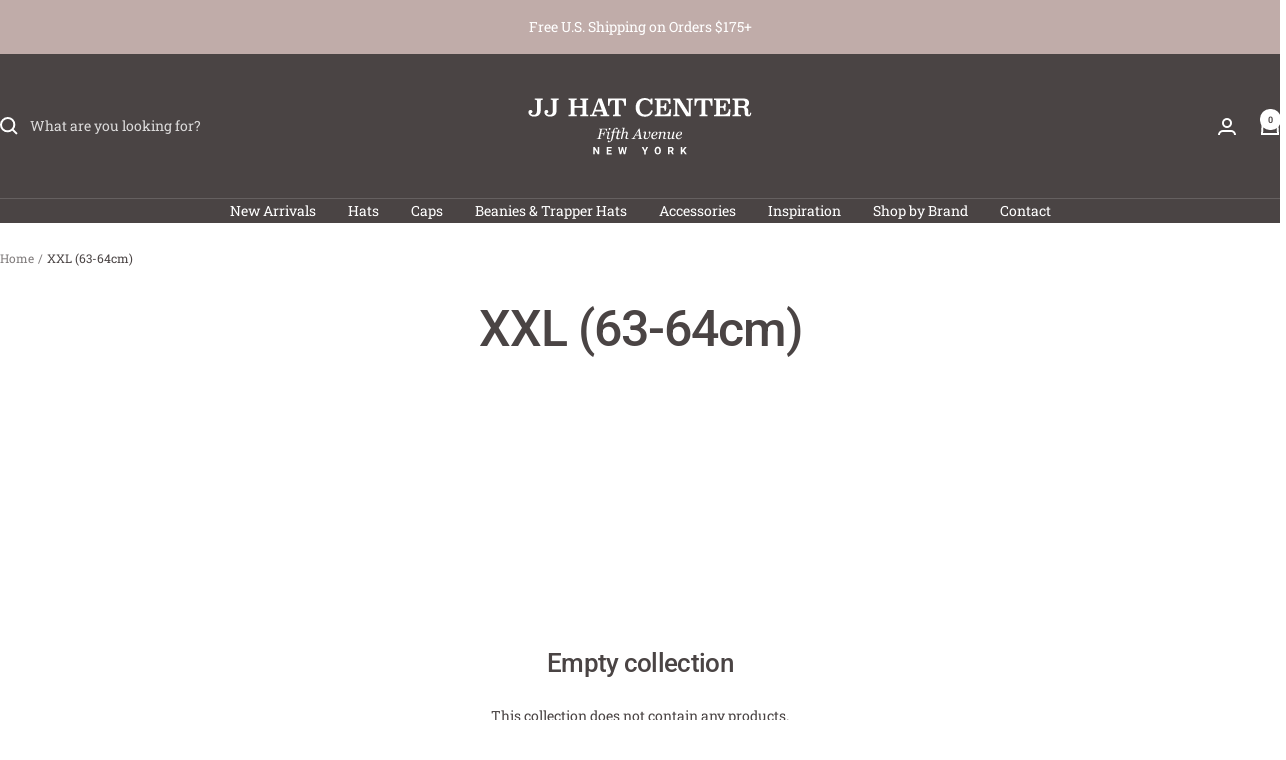

--- FILE ---
content_type: image/svg+xml
request_url: https://www.jjhatcenter.com/cdn/shop/files/JJHatCenter-Logo-NY-white.svg?v=1753105441&width=500
body_size: 2243
content:
<svg viewBox="0 0 500 180" version="1.1" height="180" width="500" xmlns="http://www.w3.org/2000/svg" id="Ebene_1">
  
  <defs>
    <style>
      .st0 {
        fill: #fff;
      }
    </style>
  </defs>
  <g>
    <path d="M55.7,37.7c-2.9,0-4.3.7-4.3,2.2v18.8c0,4.1-1.1,7.2-3.4,9.3-2.3,2.1-5.5,3.2-9.6,3.2s-3.5-.2-4.9-.7c-1.4-.5-2.6-1.1-3.6-1.9s-1.7-1.8-2.2-2.8c-.5-1.1-.7-2.2-.7-3.5s.4-2.4,1.1-3.2c.7-.8,1.7-1.2,3-1.2s2.2.3,2.8,1,1,1.5,1,2.5-.3,1.7-.9,2.3c-.6.6-1.3,1-2.3,1.1.1.4.4.8.7,1.2.4.4.8.7,1.3.9.5.3,1.1.5,1.7.6.6.1,1.3.2,1.9.2,1.1,0,2-.2,2.8-.5.8-.3,1.5-.9,2.1-1.6.6-.7,1-1.7,1.3-2.9.3-1.2.4-2.7.4-4.4v-18.5c0-1.5-1.4-2.2-4.3-2.2v-2.8h15.9v2.8Z" class="st0"></path>
    <path d="M87.5,37.7c-2.9,0-4.3.7-4.3,2.2v18.8c0,4.1-1.1,7.2-3.4,9.3-2.3,2.1-5.5,3.2-9.6,3.2s-3.5-.2-4.9-.7c-1.4-.5-2.6-1.1-3.6-1.9s-1.7-1.8-2.2-2.8c-.5-1.1-.7-2.2-.7-3.5s.4-2.4,1.1-3.2c.7-.8,1.7-1.2,3-1.2s2.2.3,2.8,1,1,1.5,1,2.5-.3,1.7-.9,2.3c-.6.6-1.3,1-2.3,1.1.1.4.4.8.7,1.2.4.4.8.7,1.3.9.5.3,1.1.5,1.7.6.6.1,1.3.2,1.9.2,1.1,0,2-.2,2.8-.5.8-.3,1.5-.9,2.1-1.6.6-.7,1-1.7,1.3-2.9.3-1.2.4-2.7.4-4.4v-18.5c0-1.5-1.4-2.2-4.3-2.2v-2.8h15.9v2.8Z" class="st0"></path>
    <path d="M146.6,37.7c-2.9,0-4.3.7-4.3,2.2v25.6c0,1.5,1.4,2.2,4.3,2.2v2.7h-16.1v-2.7c3,0,4.5-.7,4.5-2.2v-12h-16.2v12c0,1.5,1.5,2.2,4.5,2.2v2.7h-16.1v-2.7c2.8,0,4.3-.7,4.3-2.2v-25.6c0-1.5-1.4-2.2-4.3-2.2v-2.8h16.1v2.8c-3,0-4.5.7-4.5,2.2v10.2h16.2v-10.2c0-1.5-1.5-2.2-4.5-2.2v-2.8h16.1v2.8Z" class="st0"></path>
    <path d="M184.7,66.3c.3,1,1.6,1.4,3.9,1.4v2.8h-17.5v-2.8h4.2c.9,0,1.4-.3,1.4-.9s0-.3-.1-.5l-1.9-5.2h-14.7l-1.8,4.8c0,.2,0,.4,0,.6,0,.8.7,1.2,2.1,1.2h3v2.8h-13.1v-2.8c1.3,0,2.3-.1,3-.3.6-.2,1-.6,1.2-1l12-31.4h6.9l11.5,31.4ZM161.2,57.5h12.3l-6.1-16.9-6.2,16.9Z" class="st0"></path>
    <path d="M221.5,49.5h-3c-.1-2-.4-3.8-.7-5.2-.3-1.4-.8-2.6-1.3-3.4-.6-.8-1.2-1.4-2-1.8-.8-.3-1.7-.5-2.8-.5h-4.3v26.9c0,1.5,1.4,2.2,4.3,2.2v2.7h-15.9v-2.7c2.8,0,4.3-.7,4.3-2.2v-26.9h-4.4c-1.1,0-2,.2-2.8.5-.8.3-1.5.9-2,1.8-.6.8-1,2-1.3,3.4-.3,1.4-.6,3.2-.7,5.3h-3v-14.8h35.9v14.6Z" class="st0"></path>
    <path d="M275.2,46.6l-3.5.3c-.6-2.7-1.9-4.8-3.7-6.5-1.8-1.6-4.1-2.4-7-2.4s-3.9.4-5.4,1.1c-1.5.7-2.7,1.8-3.7,3.1-.9,1.3-1.6,2.9-2.1,4.7-.4,1.8-.7,3.8-.7,6s.3,4.5.8,6.3c.6,1.8,1.3,3.2,2.3,4.4,1,1.2,2.2,2,3.6,2.6,1.4.6,2.9.9,4.6.9,3.3,0,5.9-.8,7.9-2.3,1.9-1.5,3.3-3.7,4.2-6.5l3.2,1.1c-.4,1.5-1.1,3-1.8,4.5-.8,1.4-1.8,2.7-3,3.8-1.2,1.1-2.8,2-4.6,2.7-1.8.7-3.9,1-6.4,1s-5-.4-7.2-1.1-4.2-1.9-5.9-3.4c-1.7-1.5-3-3.4-4-5.7-1-2.3-1.4-5-1.4-8.1s.5-6,1.4-8.4c.9-2.4,2.2-4.3,3.9-5.9,1.6-1.6,3.6-2.7,5.8-3.5,2.2-.8,4.6-1.2,7.1-1.2s4.8.4,6.6,1.2c1.8.8,3.2,1.7,4.1,2.7l1.2-3h3.5v11.7Z" class="st0"></path>
    <path d="M311.2,45.7l-3.4.2c-.4-4.8-2.4-7.2-6.1-7.2h-10.7v11.6h5.5c1.9,0,3-1.9,3.3-5.8h3l-.7,14.9h-2.9c-.3-4-1.3-5.9-3-5.9h-5.1v13.3h9c5.4,0,8.3-3.4,8.9-10.3l3.4.3-1.2,13.7h-31.8v-2.7c2.8,0,4.3-.7,4.3-2.2v-25.6c0-1.5-1.4-2.2-4.3-2.2v-2.8h31.8v10.8Z" class="st0"></path>
    <path d="M355.8,37.7c-2.8,0-4.3.7-4.3,2.2v30.6h-8.9l-18.1-28.7v23.8c0,1.5,1.4,2.2,4.3,2.2v2.7h-12.5v-2.7c2.8,0,4.3-.7,4.3-2.2v-25.6c0-1.5-1.4-2.2-4.3-2.2v-2.8h12.8l18.3,29.4v-24.4c0-1.5-1.4-2.2-4.3-2.2v-2.8h12.5v2.8Z" class="st0"></path>
    <path d="M394.6,49.5h-3c-.1-2-.4-3.8-.7-5.2-.3-1.4-.8-2.6-1.3-3.4-.6-.8-1.2-1.4-2-1.8-.8-.3-1.7-.5-2.8-.5h-4.3v26.9c0,1.5,1.4,2.2,4.3,2.2v2.7h-15.9v-2.7c2.8,0,4.3-.7,4.3-2.2v-26.9h-4.4c-1.1,0-2,.2-2.8.5-.8.3-1.5.9-2,1.8-.6.8-1,2-1.3,3.4-.3,1.4-.6,3.2-.7,5.3h-3v-14.8h35.9v14.6Z" class="st0"></path>
    <path d="M430,45.7l-3.4.2c-.4-4.8-2.4-7.2-6.1-7.2h-10.7v11.6h5.5c1.9,0,3-1.9,3.3-5.8h3l-.7,14.9h-2.9c-.3-4-1.3-5.9-3-5.9h-5.1v13.3h9c5.4,0,8.3-3.4,8.9-10.3l3.4.3-1.2,13.7h-31.8v-2.7c2.8,0,4.3-.7,4.3-2.2v-25.6c0-1.5-1.4-2.2-4.3-2.2v-2.8h31.8v10.8Z" class="st0"></path>
    <path d="M472.3,65.2c0,1.6-.5,2.9-1.4,4-.9,1.1-2.5,1.6-4.7,1.6s-4.3-.6-5.3-1.7c-1.1-1.2-1.6-2.6-1.6-4.3v-3.6c0-2.7-.4-4.6-1.1-5.9-.8-1.2-2.2-1.8-4.2-1.8h-7.3v12.1c0,1.5,1.8,2.2,5.3,2.2v2.8h-16.9v-2.8c2.8,0,4.3-.7,4.3-2.2v-25.6c0-1.5-1.4-2.2-4.3-2.2v-2.8h20.5c1.6,0,3.1.1,4.6.3,1.5.2,2.8.6,4,1.3,1.2.6,2.1,1.5,2.8,2.7.7,1.2,1.1,2.7,1.1,4.6s-.2,2.3-.6,3.3c-.4.9-.9,1.7-1.5,2.4-.6.7-1.3,1.2-2.1,1.6-.8.4-1.6.7-2.5.9.8.3,1.6.7,2.2,1.1.7.5,1.2,1.1,1.7,1.8.5.7.8,1.6,1,2.6.2,1,.4,2.2.4,3.6v4.4c0,.7.1,1.2.4,1.6.3.3.7.5,1.1.5s.9-.2,1.2-.5c.3-.3.4-.9.4-1.6v-2.3h2.5v1.9ZM446.7,38.9v11.3h7.9c1.9,0,3.4-.4,4.4-1.3,1-.9,1.5-2.4,1.5-4.5,0-3.7-2-5.5-5.9-5.5h-7.9Z" class="st0"></path>
  </g>
  <g>
    <path d="M184.5,95.2l-1.2,5.2h-1.1c0-1-.3-2-.7-2.7-.4-.8-.9-1.2-1.5-1.3-.3,0-.7,0-1.1,0s-.9,0-1.4,0h-3.6l-2,8.5h2.4c.6,0,1.1,0,1.6-.2.5-.1.9-.4,1.4-.8.2-.2.5-.5.8-1s.5-.9.7-1.5h1.1l-1.9,8.2h-1.1c0-.1,0-.3,0-.4s0-.3,0-.5c0-.3,0-.6,0-.9s-.1-.6-.2-.8c-.3-.4-.6-.7-1-.8s-.9-.2-1.5-.2h-2.4l-1.7,7.3c0,0,0,.2,0,.2,0,0,0,.2,0,.2,0,.2,0,.4.1.6,0,.2.2.3.5.4.2,0,.5.2.9.2s.8.1,1.1.2l-.2,1h-9.1l.2-1c.3,0,.7,0,1.2,0,.5,0,.8,0,1-.2.3-.1.6-.3.8-.6.2-.2.3-.5.4-.9l3.5-15.1c0,0,0-.2,0-.3s0-.2,0-.3c0-.2,0-.4-.1-.5s-.2-.3-.5-.4c-.2-.1-.5-.2-1-.3s-.8-.2-1.1-.2l.2-1h16.3Z" class="st0"></path>
    <path d="M190,114.4l-.2.9c-.9.4-1.6.6-2.2.8-.5.1-1,.2-1.4.2-.8,0-1.4-.2-1.8-.6-.4-.4-.6-.9-.6-1.5s0-.5,0-.7.1-.6.2-.9l1.5-6.2c0-.3.2-.7.2-1.1,0-.4.1-.7.1-1,0-.5,0-.9-.3-1.1-.2-.2-.5-.3-1.1-.3s-.5,0-.9.1c-.4,0-.6.1-.8.2l.2-.9c.8-.3,1.4-.6,2-.8.6-.2,1.1-.2,1.4-.2.8,0,1.4.2,1.7.6.4.4.5.9.5,1.5s0,.4,0,.7c0,.3,0,.6-.2.9l-1.6,6.2c0,.4-.2.8-.3,1.1,0,.4-.1.7-.1.9,0,.6.1.9.4,1.1s.6.3,1.2.3.4,0,.8,0,.6-.1.8-.2ZM191,95.7c0,.6-.2,1-.5,1.5-.4.4-.8.6-1.3.6s-.9-.2-1.3-.6c-.4-.4-.5-.8-.5-1.4s.2-1,.5-1.4.8-.6,1.3-.6,1,.2,1.4.6.5.8.5,1.3Z" class="st0"></path>
    <path d="M198.1,103l-2.6,12.1c-.5,2.2-1.4,3.9-2.9,5.3-1.5,1.4-3,2.1-4.6,2.1s-1.5-.2-1.9-.5c-.4-.3-.6-.7-.6-1.2s.1-.8.4-1.1.6-.5,1.1-.5.6,0,.8.2c.2.1.4.3.6.5.1.2.3.4.5.7.2.3.3.5.4.7.8,0,1.4-.6,1.9-1.5s1-2.3,1.4-4.1l2.7-12.7h-2.9l.3-1.3h2.8l.2-1c.2-1.1.6-2.1,1.1-3.1.5-.9,1.1-1.7,1.7-2.3.6-.6,1.4-1.1,2.2-1.5.8-.4,1.6-.5,2.3-.5s1.5.2,1.9.5c.4.3.6.7.6,1.2s-.1.8-.4,1.1-.6.5-1.1.5-.6,0-.8-.2c-.2-.1-.4-.3-.6-.5-.2-.2-.4-.5-.5-.7s-.3-.5-.4-.7c-.7,0-1.3.5-1.8,1.3-.5.9-1,2.3-1.4,4.3l-.3,1.5h3.7l-.3,1.3h-3.7Z" class="st0"></path>
    <path d="M205.1,116.3c-.9,0-1.6-.2-2-.6-.4-.4-.6-.9-.6-1.6s0-.4,0-.6,0-.4.1-.7l2.3-9.8h-2.6l.3-1.3h2.7l1-4.3h2.6l-1,4.3h4.1l-.3,1.3h-4l-1.9,8.1c0,.4-.2.7-.2,1.1s0,.6,0,.9c0,.5.1.9.4,1.2.3.2.8.4,1.5.4s.6,0,1.1,0c.5,0,.8-.1,1.1-.2l-.2,1.1c-.7.3-1.3.5-1.9.7-.6.2-1.3.3-2.1.3Z" class="st0"></path>
    <path d="M227.1,114.3l-.2.9c-.9.4-1.6.6-2.1.8-.5.2-1,.2-1.5.2-.8,0-1.4-.2-1.8-.6-.4-.4-.6-.9-.6-1.5s0-.5,0-.7c0-.3.1-.6.2-.9l1.4-5.5c.1-.4.2-.8.3-1.1,0-.3,0-.6,0-.8,0-.7-.2-1.2-.5-1.6-.3-.4-.8-.6-1.4-.6s-1.3.2-2,.6c-.7.4-1.4,1-2.1,1.7l-2.5,10.8h-2.7l4.4-18.9c0-.2,0-.4.1-.6,0-.2,0-.3,0-.5,0-.4,0-.6-.2-.8s-.3-.3-.5-.4c-.2,0-.4-.1-.8-.2s-.6,0-1-.1l.2-.9,5.5-.3v.2c.1,0-2.2,10.1-2.2,10.1h0c1-.8,1.9-1.4,2.7-1.8.8-.4,1.7-.6,2.7-.6s1.7.3,2.2.8c.5.5.8,1.3.8,2.1s0,.5,0,.9c0,.5-.1.9-.3,1.3l-1.2,4.7c0,.3-.2.7-.2,1.1s-.1.7-.1.9c0,.6.1.9.4,1.1.2.2.6.3,1.2.3s.5,0,.8,0c.3,0,.6-.1.8-.2Z" class="st0"></path>
    <path d="M245.8,116l.2-1c.3,0,.7,0,1.1-.1.4,0,.7-.1.9-.2.3,0,.5-.2.7-.3.2-.1.2-.3.2-.5s0-.6-.2-1.4-.3-2.1-.5-3.7h-7.3c-.3.5-.7,1.1-1,1.8-.4.7-.6,1.2-.8,1.5-.2.3-.3.7-.5,1s-.2.6-.2.8c0,.3.3.6.8.8s1.2.3,1.9.4l-.2,1h-8l.2-1c.3,0,.6,0,1-.2s.7-.2,1-.4.7-.4,1-.7c.3-.3.7-.7,1-1.3,1.7-2.7,3.5-5.7,5.6-8.9s3.8-6.2,5.3-8.6h1.2l2.8,18c0,.4.2.7.3.9.1.2.3.5.6.7.2.1.5.3.8.3.3,0,.6.1.9.2l-.2,1h-8.5ZM248,107.6l-1.3-8.1-5,8.1h6.3Z" class="st0"></path>
    <path d="M270.6,103.9c0,1.5-.2,3-.7,4.5-.4,1.5-1.1,2.9-1.8,4-.8,1.2-1.7,2.1-2.8,2.9-1.1.7-2.3,1.1-3.6,1.1s-2.3-.4-3.1-1.1c-.8-.7-1.1-1.7-1.1-2.9s0-.5,0-.8c0-.3,0-.5.1-.6l1.3-4.7c0-.4.2-.8.3-1.1,0-.4.1-.7.1-1,0-.5,0-.9-.3-1.1-.2-.2-.6-.3-1.1-.3s-.5,0-.8.1-.6.1-.8.2l.2-.9c.8-.3,1.4-.6,2-.8.6-.2,1.1-.3,1.4-.3.8,0,1.4.2,1.7.5.4.4.6.9.6,1.6s0,.4,0,.7c0,.3,0,.6-.2.9l-1.4,5.5c0,.4-.2.7-.2,1.1,0,.3,0,.6,0,.7,0,.5,0,.9.2,1.2.2.3.4.6.6.7.2.2.5.3.8.4s.6.1.9.1c.7,0,1.3-.2,2.1-.6.7-.4,1.3-1,1.9-1.6.6-.7,1-1.6,1.4-2.5s.5-1.9.5-3,0-1-.2-1.4c-.2-.3-.3-.6-.5-.8-.2-.2-.4-.5-.5-.8-.2-.3-.2-.6-.2-1.1s.2-1,.6-1.3c.4-.3.8-.4,1.2-.4s1,.2,1.4.7c.3.5.5,1.1.5,2Z" class="st0"></path>
    <path d="M285.1,104.3c0,1-.3,1.9-1,2.7s-1.6,1.3-2.8,1.8c-.9.3-1.8.6-2.8.8-.9.2-2,.4-3.1.5,0,1.5.3,2.7.9,3.5.6.8,1.4,1.2,2.5,1.2s1.8-.2,2.6-.7c.7-.5,1.5-1.2,2.2-2.2l.8.6c-.8,1.2-1.8,2.1-2.9,2.9s-2.4,1.1-3.6,1.1-3-.5-4-1.5c-.9-1-1.4-2.3-1.4-4.1s.2-2.4.6-3.5c.4-1.1.9-2.1,1.7-3.1.7-.9,1.6-1.6,2.7-2.2,1-.6,2.2-.8,3.5-.8s2.4.3,3.1.9c.7.6,1,1.3,1,2.2ZM282.4,103.9c0-.4,0-.7-.2-.9-.1-.2-.2-.4-.4-.5-.2-.1-.4-.2-.6-.2s-.4,0-.6,0c-1.2,0-2.3.6-3.2,1.9-1,1.3-1.6,2.9-1.9,4.8.7,0,1.5-.2,2.3-.4.9-.2,1.6-.4,2.1-.7.8-.4,1.4-1,1.8-1.6.4-.7.6-1.4.6-2.3Z" class="st0"></path>
    <path d="M302.5,114.3l-.2.9c-.9.4-1.6.6-2.1.8-.5.2-1,.2-1.5.2-.8,0-1.4-.2-1.8-.6-.4-.4-.6-.9-.6-1.5s0-.5,0-.7c0-.3.1-.6.2-.9l1.4-5.5c.1-.4.2-.8.3-1.1,0-.3,0-.6,0-.8,0-.7-.2-1.2-.5-1.6-.3-.4-.8-.6-1.4-.6s-1.3.2-2,.6c-.7.4-1.4,1-2.1,1.7l-2.5,10.8h-2.7l2.2-9.5c0-.2.1-.6.2-1,0-.4.1-.8.1-1.1,0-.5,0-.9-.3-1.1-.2-.2-.6-.3-1.1-.3s-.5,0-.8.1c-.3,0-.6.1-.8.2l.2-.9c.8-.3,1.4-.6,2-.8s1.1-.2,1.5-.2c.8,0,1.3.2,1.7.6.3.4.5,1,.5,1.7h0c1.1-.9,2-1.5,2.8-1.9.8-.4,1.7-.6,2.7-.6s1.7.3,2.2.8c.5.5.8,1.3.8,2.1s0,.5,0,.9c0,.5-.1.9-.3,1.3l-1.2,4.7c0,.3-.2.7-.3,1.1s-.1.7-.1.9c0,.6.1.9.4,1.1.2.2.6.3,1.2.3s.5,0,.8,0c.3,0,.6-.1.8-.2Z" class="st0"></path>
    <path d="M313.7,113.9h0c-.4.4-.9.7-1.3,1s-.8.6-1.2.8c-.5.2-.9.4-1.3.5-.4.1-.9.2-1.5.2-.9,0-1.7-.3-2.2-.8-.5-.5-.8-1.3-.8-2.1s0-.5,0-.8.1-.8.3-1.4l1.1-4.6c0-.4.2-.8.2-1.1s0-.6,0-1c0-.5,0-.9-.3-1.1-.2-.2-.5-.3-1.1-.3s-.5,0-.8.1-.6.1-.8.2l.2-.9c.8-.3,1.4-.6,2-.8.6-.2,1-.3,1.4-.3.8,0,1.4.2,1.7.5.4.4.5.9.5,1.6s0,.4,0,.7,0,.6-.2.9l-1.3,5.4c0,.4-.2.8-.2,1.1,0,.4,0,.6,0,.8,0,.7.1,1.2.4,1.6.3.4.7.6,1.3.6s1.3-.2,1.9-.5,1.3-.8,2-1.5l2.5-11,2.6-.2.2.2-2.2,9.4c0,.4-.2.8-.3,1.2,0,.4-.1.7-.1.9,0,.6.1.9.4,1.1.2.2.6.3,1.2.3s.4,0,.8,0c.3,0,.6-.1.8-.2l-.2.9c-.8.3-1.5.6-2,.7s-1,.2-1.5.2c-.8,0-1.4-.2-1.8-.7s-.6-1-.6-1.6Z" class="st0"></path>
    <path d="M334.2,104.3c0,1-.3,1.9-1,2.7s-1.6,1.3-2.8,1.8c-.9.3-1.8.6-2.8.8-.9.2-2,.4-3.1.5,0,1.5.3,2.7.9,3.5.6.8,1.4,1.2,2.5,1.2s1.8-.2,2.6-.7c.7-.5,1.5-1.2,2.2-2.2l.8.6c-.8,1.2-1.8,2.1-2.9,2.9s-2.4,1.1-3.6,1.1-3-.5-4-1.5c-.9-1-1.4-2.3-1.4-4.1s.2-2.4.6-3.5c.4-1.1.9-2.1,1.7-3.1.7-.9,1.6-1.6,2.7-2.2,1-.6,2.2-.8,3.5-.8s2.4.3,3.1.9c.7.6,1,1.3,1,2.2ZM331.5,103.9c0-.4,0-.7-.2-.9-.1-.2-.2-.4-.4-.5-.2-.1-.4-.2-.6-.2s-.4,0-.6,0c-1.2,0-2.3.6-3.2,1.9-1,1.3-1.6,2.9-1.9,4.8.7,0,1.5-.2,2.3-.4.9-.2,1.6-.4,2.1-.7.8-.4,1.4-1,1.8-1.6.4-.7.6-1.4.6-2.3Z" class="st0"></path>
    <path d="M168.6,146.7h-3.1l-6-9.8v9.8h-3.1v-14.8h3.1l6,9.8v-9.8h3v14.8Z" class="st0"></path>
    <path d="M192.3,140.3h-5.9v4h6.9v2.5h-9.9v-14.8h9.9v2.5h-6.9v3.5h5.9v2.4Z" class="st0"></path>
    <path d="M218.8,142.4l2-10.6h3l-3.3,14.8h-3.1l-2.4-9.9-2.4,9.9h-3.1l-3.3-14.8h3l2,10.5,2.4-10.5h2.6l2.4,10.6Z" class="st0"></path>
    <path d="M260,138.6l3.1-6.7h3.3l-4.9,9.5v5.4h-3.1v-5.4l-4.9-9.5h3.4l3.1,6.7Z" class="st0"></path>
    <path d="M291.8,139.6c0,1.5-.3,2.7-.8,3.8-.5,1.1-1.3,2-2.2,2.5s-2.1.9-3.3.9-2.3-.3-3.3-.9c-1-.6-1.7-1.4-2.2-2.5-.5-1.1-.8-2.4-.8-3.8v-.7c0-1.5.3-2.7.8-3.9.5-1.1,1.3-2,2.2-2.6,1-.6,2.1-.9,3.3-.9s2.3.3,3.3.9c1,.6,1.7,1.4,2.2,2.6.5,1.1.8,2.4.8,3.8v.7ZM288.7,139c0-1.6-.3-2.7-.8-3.5s-1.4-1.2-2.4-1.2-1.8.4-2.4,1.2c-.6.8-.8,2-.8,3.5v.7c0,1.5.3,2.7.8,3.5.6.8,1.4,1.3,2.4,1.3s1.8-.4,2.4-1.2.8-2,.8-3.5v-.7Z" class="st0"></path>
    <path d="M311.6,141.3h-2.4v5.4h-3.1v-14.8h5.5c1.8,0,3.1.4,4.1,1.2,1,.8,1.4,1.9,1.4,3.3s-.2,1.9-.7,2.5c-.4.7-1.1,1.2-2,1.6l3.2,6.1h0c0,.1-3.3.1-3.3.1l-2.8-5.4ZM309.2,138.8h2.5c.8,0,1.4-.2,1.8-.6.4-.4.6-.9.6-1.6s-.2-1.2-.6-1.7c-.4-.4-1-.6-1.8-.6h-2.5v4.5Z" class="st0"></path>
    <path d="M336.2,140.8l-1.6,1.7v4.2h-3.1v-14.8h3.1v6.7l1.3-1.8,3.8-4.9h3.8l-5.3,6.6,5.4,8.2h-3.6l-3.8-6Z" class="st0"></path>
  </g>
</svg>

--- FILE ---
content_type: text/javascript
request_url: https://www.jjhatcenter.com/cdn/shop/t/29/assets/custom.js?v=167639537848865775061746199449
body_size: -723
content:
//# sourceMappingURL=/cdn/shop/t/29/assets/custom.js.map?v=167639537848865775061746199449
